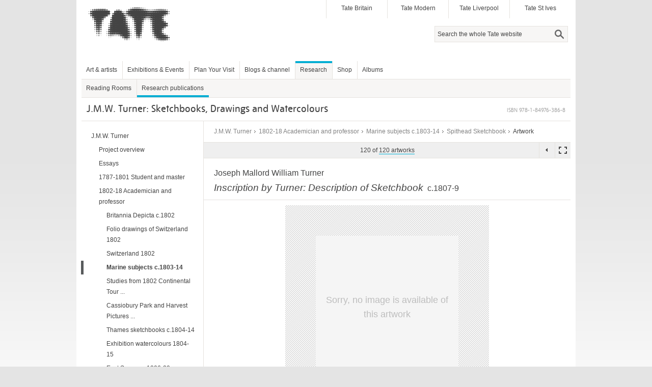

--- FILE ---
content_type: text/html;charset=UTF-8
request_url: https://www.tate.org.uk/art/research-publications/jmw-turner/joseph-mallord-william-turner-inscription-by-turner-description-of-sketchbook-r1140455
body_size: 6356
content:
<!DOCTYPE html><html xmlns:sioc="http://rdfs.org/sioc/ns#" xmlns:xsd="http://www.w3.org/2001/XMLSchema#" xmlns:content="http://purl.org/rss/1.0/modules/content/" xmlns:sioct="http://rdfs.org/sioc/types#" lang="en" xmlns:dc="http://purl.org/dc/terms/" xmlns:og="http://ogp.me/ns#" xmlns:foaf="http://xmlns.com/foaf/0.1/" dir="ltr" xmlns:skos="http://www.w3.org/2004/02/skos/core#" xmlns:rdfs="http://www.w3.org/2000/01/rdf-schema#">
<head  profile="http://www.w3.org/1999/xhtml/vocab">
	<title >Joseph Mallord William Turner, 'Inscription by Turner: Description of Sketchbook' circa 1807-9 (J.M.W. Turner: Sketchbooks, Drawings and Watercolours)  | Tate</title>
	<link rel="icon" type="image/vnd.microsoft.icon" href="https://www.tate.org.uk/favicon.ico"/>
	<meta content="text/html; charset=utf-8" http-equiv="Content-Type"/>
	<meta content="-Ssj9D-uK1_YzHygr2Dr2VFo-CCFrh5uv3ZaYlDTqGo" name="google-site-verification"/>
	<meta content="20134383992" property="fb:admins"/>
	<meta  content="Matthew Imms" name="citation_author"/>
	<meta  content="Matthew Imms" name="DC.creator"/>
	<meta  content="Inscription by Turner: Description of Sketchbook c.1807&amp;#8211;9 by Joseph Mallord William Turner" name="citation_title"/>
	<meta  content="Inscription by Turner: Description of Sketchbook c.1807&amp;#8211;9 by Joseph Mallord William Turner" name="DC.title"/>
	<meta  content="2012-12-01" name="citation_date"/>
	<meta  content="2012/12/01" name="citation_publication_date"/>
	<meta  content="2012-12-01" name="DC.date"/>
	<meta  content="Tate" name="DC.publisher"/>
	<meta  content="en" name="DC.language"/>
	<meta  content="Tate" name="citation_publisher"/>
	<meta  content="en" name="citation_language"/>
	<meta  content="J.M.W. Turner: Sketchbooks, Drawings and Watercolours" name="citation_inbook_title"/>
	<meta  content="978-1-84976-386-8" name="citation_isbn"/>
	<link  rel="canonical" href="https://www.tate.org.uk/art/research-publications/jmw-turner/joseph-mallord-william-turner-inscription-by-turner-description-of-sketchbook-r1140455"/>
	<link  rel="stylesheet" type="text/css" href="/art/content/css/base.css?pomversion=1.1.59" media="all"/>
    <link  rel="stylesheet" type="text/css" href="/art/content/css/art-and-artists.css?pomversion=1.1.59"/>
<link  rel="stylesheet" type="text/css" href="/art/content/drupal/css/flexslider.css?pomversion=1.1.59"/>
<link  rel="stylesheet" type="text/css" href="/art/content/css/index.css?pomversion=1.1.59"/>
<link  rel="stylesheet" type="text/css" href="/art/content/css/research.css?pomversion=1.1.59"/>
<link  rel="stylesheet" type="text/css" href="/art/content/css/research-print.css?pomversion=1.1.59" media="print"/>

	<!--[if lt IE 9]><script src="https://cdnjs.cloudflare.com/ajax/libs/html5shiv/3.7.3/html5shiv.min.js"></script><![endif]-->
</head>
<body class="html not-front not-logged-in page-node page-node- page-node-11 node-type-page context-content">
	<div id="skip-link">
		<a class="element-invisible element-focusable" href="#main-content">Skip to main content</a>
	</div>
	<div id="region-page-top" class="region region-page-top">
		<div class="region-inner region-page-top-inner"></div>
	</div>  
	<!-- page.tpl.php : start -->
	<div id="page-wrapper">
		<div id="page">
			<div id="header">
				<div class="section clearfix">
					<header id="section-header" class="section section-header">
						<div id="zone-user-wrapper" class="zone-wrapper zone-user-wrapper clearfix">  
							<div id="zone-user" class="zone zone-user clearfix container-16">
								<div id="region-user-first" class="grid-10 region region-user-first" style="width: 480px;">
									<div class="region-inner region-user-first-inner">
										<div id="block-tate-logorandomiser-logorandomiser" class="block block-tate-logorandomiser  block-logorandomiser block-tate-logorandomiser-logorandomiser odd block-without-title">
											<div class="block-inner clearfix">
												<div class="content clearfix">
													<a title="Tate" rel="home" href="https://www.tate.org.uk"><img  id="logo" alt="Tate" src="/art/content/drupal/images/tate-head-logo_4.png"/></a>
												</div>
											</div>
										</div>
									</div>
								</div>
								<div id="region-user-second" class="grid-6 region region-user-second" style="width: 480px;">
									<div class="region-inner region-user-second-inner">
										<section id="block-menu-block-5" class="block block-menu-block  block-5 block-menu-block-5 odd">
											<div class="block-inner clearfix">
												<h2 class="element-invisible">Galleries</h2>
												<div class="content clearfix">
													<div class="menu-block-wrapper menu-block-5 menu-name-menu-galleries parent-mlid-0 menu-level-1">
														<ul class="menu">
															<li class="first leaf menu-mlid-1532"><a title="Tate Britain" href="https://www.tate.org.uk/visit/tate-britain">Tate Britain</a></li>
															<li class="leaf menu-mlid-737"><a title="Tate Modern" href="https://www.tate.org.uk/visit/tate-modern">Tate Modern</a></li>
															<li class="leaf menu-mlid-738"><a title="Tate Liverpool" href="https://www.tate.org.uk/visit/tate-liverpool">Tate Liverpool</a></li>
															<li class="last leaf menu-mlid-739"><a title="Tate St Ives" href="https://www.tate.org.uk/visit/tate-st-ives">Tate St Ives</a></li>
														</ul>
													</div>
												</div>
											</div>
										</section>
										<div id="block-search-form" class="block block-search  block-form block-search-form even block-without-title">
											<div class="block-inner clearfix">
												<div class="content clearfix">
													<form id="search-block-form" action="/search" method="get" accept-charset="UTF-8">
														<div >
															<div class="container-inline">
																<h2 class="element-invisible">Search form</h2>
																<div class="form-item form-type-textfield form-item-search-block-form">
																	<label  for="edit-search-block-form--2" class="element-invisible">Search </label>
																	<input id="edit-search-block-form--2" title="Search" maxlength="128" name="q" value="" class="hint-enabled form-text" type="text" size="15"/>
																</div>
																<div id="edit-actions" class="form-actions form-wrapper"><input id="edit-submit" name="op" value="Search" class="form-submit" type="submit"/></div>
																<!-- input type="hidden" name="form_build_id" value="form-g0WYMYVyNzrgCnHJcn3hWUXaAUcHNezKqVOwmPmqDGk" / -->
																<input value="search_block_form" type="hidden" name="form_id"/>
															</div>
														</div>
													</form>
												</div>
											</div>
										</div>
									</div>
								</div>	
							</div>
						</div>  
						<div id="zone-branding" class="zone zone-branding clearfix container-16">
							<div id="region-branding" class="grid-4 region region-branding">
								<div class="region-inner region-branding-inner">
								</div>
							</div>
						</div>
						<div id="zone-menu-wrapper" class="zone-wrapper zone-menu-wrapper clearfix">  
							<div id="zone-menu" class="zone zone-menu clearfix container-16">
								<div id="region-menu" class="grid-16 region region-menu">
									<div class="region-inner region-menu-inner">
										<nav >
      										<h2 class="element-invisible">Main menu</h2>
      										<div id="main-menu" class="navigation">
      										<ul class="links inline clearfix main-menu">
      											<li class="first"><a  title="Art and artists" href="https://www.tate.org.uk/art">Art &amp; artists</a></li>
      											<li ><a title="" href="https://www.tate.org.uk/whats-on">Exhibitions &amp; Events</a></li>
      											<li ><a title="" href="https://www.tate.org.uk/visit">Plan Your Visit</a></li>
      											<li ><a title="Blogs &amp; channel" href="https://www.tate.org.uk/context-comment">Blogs &amp; channel</a></li>
      											<li ><a  title="Research at Tate" class="active-trail" href="https://www.tate.org.uk/research">Research</a></li>
      											<li ><a title="" href="https://shop.tate.org.uk">Shop</a></li>
      											<li class="last"><a href="https://www.tate.org.uk/albums">Albums</a></li>
      										</ul></div>
      										<h2  class="element-invisible">Secondary menu</h2>
      										<div  id="secondary-menu" class="navigation">
      										<ul id="secondary-menu" class="links inline clearfix secondary-menu">
      											<li class="first"><a title="Hyman Kreitman Reading Rooms at Tate Britain" href="https://www.tate.org.uk/visit/tate-britain/library-archive-reading-rooms">Reading Rooms</a></li>
      											<li class="active-trail active last"><a class="active-trail active" title="Tate research publications online" href="https://www.tate.org.uk/research/publications">Research publications</a></li>
      									    </ul>
      									    </div>
										</nav>
          							</div>
								</div>
							</div>
						</div>
					</header>
				</div>
			</div> <!-- /.section, /#header -->

			<div id="main-wrapper">
				<div id="main" class="clearfix container-16 zone">
					<div id="content" class="column">
						<div id="zone-header-wrapper" class="zone-wrapper zone-header-wrapper clearfix">  
							<div id="zone-header" class="zone-header clearfix container-16"><a id="main-content"></a>
								<div id="region-header-second" class="grid-16 region region-header-second">
									<div class="region-inner region-header-second-inner">
										<h1 class="title"><span  class="full-title">J.M.W. Turner: Sketchbooks, Drawings and Watercolours</span></h1>
										<div  class="isbn">ISBN 978-1-84976-386-8</div>
									</div>
								</div>
							</div>
						</div>
						
						<div class="section">
							
							<section id="section-content" class="section section-content">
  
								<!-- zone-content.tpl.php : start -->
								<div id="zone-content-wrapper" class="zone-wrapper zone-content-wrapper clearfix">  
									<div  id="zone-content" class="zone-content clearfix">
									
										<!-- region-content.tpl.php : start -->
										<div id="region-content" class="grid-12 push-4 region region-content"><a id="main-content"></a>
											<div class="research-content">
<!-- RESEARCH-CONTENT: START -->

<!-- BREADCRUMB: START -->
<div class="research-breadcrumbs artwork">
	<div class="breadcrumb-block">
		<span class="breadcrumb-trail">
			<span>
				
				<a  class="tag" href="/art/research/group/2010001?project=1">J.M.W. Turner</a>
				
			</span><span>
				<span  class="gt"> &gt; </span>
				<a  class="tag" href="/art/research/group/666666642?project=1">1802-18 Academician and professor</a>
				
			</span><span>
				<span  class="gt"> &gt; </span>
				<a  class="tag" href="/art/research/group/1000014?project=1">Marine subjects c.1803-14</a>
				
			</span><span>
				<span  class="gt"> &gt; </span>
				<a  class="tag" href="/art/research/group/65747?project=1">Spithead Sketchbook</a>
				
			</span><span>
				<span  class="gt"> &gt; </span>
				
				<span  class="current">Artwork</span>
			</span>
		</span> 
	</div>
</div>
<!-- BREADCRUMB: END -->










<div class="research-header catalogue-entry clearfix">
<!-- CATALOGUE ENTRY -->
	<script  type="text/javascript">var researchMetadata = { entryAcno: "D40732", projectId: 1 };</script>
	
	<div class="artwork-image artwork-module clearfix">
		<div class="tate-slideshow artworkModule">
			<h2  class="page-heading artwork-heading clearfix"><span  class="artist">Joseph Mallord William Turner</span>
				<span class="title-row"><span  class="title">Inscription by Turner: Description of Sketchbook</span> <span  class="datetext">c.1807-9</span></span>
			</h2>
			
			
			<div class="tate-slideshow module_content no-image">
				<div class="ajax-content">
					<div class="slide">
						<div class="image_box">
							
							
							
							<div  class="no-image-box">
								<div class="image-message"><div >Sorry, no image is available of this artwork</div></div>
							</div>
						</div>
						
						<div class="image_footer">
							
							
							
						</div>
					</div>
					
				</div>
				<div class="loading-ajax-image"></div>
			</div>
		</div>
	</div>
</div>

<div class="research-project-text clearfix catalogue">
	
	
	<div class="research-project-section clearfix">
		<div class="research-block top-block">
			
			
			
			
			
			<div class="expandable-text tombstone">
				
				
				<div class="para"><div ><b>Joseph Mallord William Turner</b> 1775&#8211;1851</div></div><div class="para"><div >Label on Spine:</div></div><div class="para"><div ><i>Inscription by Turner: Description of Sketchbook</i>  circa 1807&#8211;9</div></div><div class="para"><div >D40732</div></div><div class="para"><div >Ink on white wove paper, 18 x 73 mm laid on calf sketchbook spine<br />Inscribed by Turner in ink &#8216;Shipping&#8217;</div></div><div class="para"><div >&nbsp;</div></div><div class="para"><div >Accepted by the nation as part of the Turner Bequest 1856</div></div>
				
				
				
			</div>

		</div><div class="research-block">
			
			
			
			<h3 class="expandable-header collapsed"><span >References</span><span class="main"></span></h3>
			
			<div style="display: none;" class="expandable-text">
				
				<div class="literature-entry last-item">
					<div  class="lit-entry-year">1909</div>
					<div  class="lit-entry-text">A.J. Finberg, <i>A Complete Inventory of the Drawings of the Turner Bequest</i>, London 1909, vol.I, p.260, as &#8216;label on back&#8217;, with transcription.</div>
				</div>
				<div class="authors">
					<p class="authordate">
						<span  class="author">Matthew Imms</span><br />
						<span  class="dated">November 2012</span>
					</p>
				</div>
				
				
				
			</div>

		</div>
		
	</div>
</div>



<div class="related-material clearfix">
<!-- RELATED MATERIAL/CONTENT -->
	
</div>



<div  class="citation clearfix">
	<h3 >How to cite</h3>
	<p >Matthew Imms, &lsquo;<i>Inscription by Turner: Description of Sketchbook</i> c.1807&#8211;9 by Joseph Mallord William Turner&rsquo;, catalogue entry, November 2012, in David Blayney Brown (ed.), <em>J.M.W. Turner: Sketchbooks, Drawings and Watercolours</em>, Tate Research Publication, December 2012, https://www<wbr>.tate<wbr>.org<wbr>.uk<wbr>/art<wbr>/research<wbr>-publications<wbr>/jmw<wbr>-turner<wbr>/joseph<wbr>-mallord<wbr>-william<wbr>-turner<wbr>-inscription<wbr>-by<wbr>-turner<wbr>-description<wbr>-of<wbr>-sketchbook<wbr>-r1140455, accessed 16 January 2026.</p>
</div>

<!-- RESEARCH-CONTENT: END -->
</div>
										</div>
										<!-- region-content.tpl.php : end -->

										<aside id="region-sidebar-first" class="grid-4 pull-12 region region-sidebar-first">
											<div class="region-inner region-sidebar-first-inner">
												<div id="block-menu-block-1" class="block block-menu-block  block-1 block-menu-block-1 odd block-without-title">
													<div id="groupnavigator">
														<ul class="menu">
	<li class="first leaf"><a  href="/art/research/group/2010001?project=1">J.M.W. Turner</a>
		<ul class="menu"><!-- level 1 start -->
			<li class="leaf"><a  href="/art/research/group/2010002?project=1">Project overview</a>
				
			</li><li class="leaf"><a  href="/art/research/group/2010028?project=1">Essays</a>
				
			</li><li class="leaf"><a  href="/art/research/group/666666641?project=1">1787-1801 Student and master</a>
				
			</li><li class="leaf active-trail expanded"><a  class="active-trail" href="/art/research/group/666666642?project=1">1802-18 Academician and professor</a>
				<ul class="menu"><!-- level 2 start -->
        			<li class="leaf"><a  href="/art/research/group/1001356?project=1">Britannia Depicta c.1802</a>
						
					</li><li class="leaf"><a  href="/art/research/group/1000063?project=1">Folio drawings of Switzerland 1802</a>
						
					</li><li class="leaf"><a  href="/art/research/group/1000019?project=1">Switzerland 1802</a>
						
					</li><li class="leaf active-trail expanded"><a  class="active active-trail" href="/art/research/group/1000014?project=1">Marine subjects c.1803-14</a>
						<ul class="menu"><!-- level 3 start -->
		        			
						<!-- level 3 end --></ul>
					</li><li class="leaf"><a  href="/art/research/group/1000064?project=1">Studies from 1802 Continental Tour ...</a>
						
					</li><li class="leaf"><a  href="/art/research/group/1000009?project=1">Cassiobury Park and Harvest Pictures ...</a>
						
					</li><li class="leaf"><a  href="/art/research/group/1000015?project=1">Thames sketchbooks c.1804-14</a>
						
					</li><li class="leaf"><a  href="/art/research/group/1000065?project=1">Exhibition watercolours 1804-15</a>
						
					</li><li class="leaf"><a  href="/art/research/group/1000031?project=1">East Sussex c.1806-20</a>
						
					</li><li class="leaf"><a  href="/art/research/group/1000115?project=1">Nude Studies and Erotica c.1805-24</a>
						
					</li><li class="leaf"><a  href="/art/research/group/1000011?project=1">Liber Studiorum c.1806-24</a>
						
					</li><li class="leaf"><a  href="/art/research/group/1000066?project=1">Liber Studiorum notes c.1807-19</a>
						
					</li><li class="leaf"><a  href="/art/research/group/1000024?project=1">Cheshire, Derbyshire, North Wales ...</a>
						
					</li><li class="leaf"><a  href="/art/research/group/1000022?project=1">Sandycombe Lodge c.1808-12</a>
						
					</li><li class="leaf"><a  href="/art/research/group/1000075?project=1">Farnley Hall and Yorkshire c.1808-24</a>
						
					</li><li class="leaf"><a  href="/art/research/group/1000021?project=1">Work for Earls Egremont and Lonsdale ...</a>
						
					</li><li class="leaf"><a  href="/art/research/group/1000027?project=1">Perspective lectures c.1809-28</a>
						
					</li><li class="leaf"><a  href="/art/research/group/1000032?project=1">West Country 1811</a>
						
					</li><li class="leaf"><a  href="/art/research/group/1000117?project=1">Southern Coast Colour Studies c.1811 ...</a>
						
					</li><li class="leaf"><a  href="/art/research/group/1000067?project=1">West Country 1813</a>
						
					</li><li class="leaf"><a  href="/art/research/group/1000076?project=1">West Country and Yorkshire 1814-17</a>
						
					</li><li class="leaf"><a  href="/art/research/group/1000077?project=1">Rivers of Devon c.1814-15</a>
						
					</li><li class="leaf"><a  href="/art/research/group/1000105?project=1">Colour Studies of the Sun, Skies and ...</a>
						
					</li><li class="leaf"><a  href="/art/research/group/1000053?project=1">Tour of Yorkshire 1816</a>
						
					</li><li class="leaf"><a  href="/art/research/group/1000107?project=1">Whitaker's 'Richmondshire' c.1816-20</a>
						
					</li><li class="leaf"><a  href="/art/research/group/1000127?project=1">Antiquities of Pola Colour Study ...</a>
						
					</li><li class="leaf"><a  href="/art/research/group/1000018?project=1">County Durham and Northumberland ...</a>
						
					</li><li class="leaf"><a  href="/art/research/group/1000139?project=1">Surtees's 'Durham' c.1817</a>
						
					</li><li class="leaf"><a  href="/art/research/group/1000119?project=1">Marine Views c.1817-24</a>
						
					</li><li class="leaf"><a  href="/art/research/group/1000135?project=1">Italianate Landscapes and Classical ...</a>
						
					</li><li class="leaf"><a  href="/art/research/group/1000145?project=1">Hakewill's Picturesque Tour of Italy ...</a>
						
					</li><li class="leaf"><a  href="/art/research/group/1000016?project=1">Scotland 1818-20</a>
						
					</li>
				<!-- level 2 end --></ul>
			</li><li class="leaf"><a  href="/art/research/group/666666643?project=1">1819-29 Italy and after</a>
				
			</li><li class="leaf"><a  href="/art/research/group/666666644?project=1">1830-35 Annual tourist</a>
				
			</li><li class="leaf"><a  href="/art/research/group/666666645?project=1">1836-47 Modern painter</a>
				
			</li><li class="leaf"><a  href="/art/research/group/2010014?project=1">Resources</a>
				
			</li><li class="leaf"><a  href="/art/research/group/2010027?project=1">Search the catalogue</a>
				
			</li>
		<!-- level 1 end --></ul>
	</li>
</ul>
													</div>
												</div>
											</div>
										</aside>
									</div>
									
									
									

								</div>
								<!-- zone-content.tpl.php : end -->
							</section>
						</div>
					</div> <!-- /.section, /#content -->
				</div>
			</div> <!-- /#main, /#main-wrapper -->

<div id="footer"><div class="section">

<!-- START OF FOOTER -->
<footer id="section-footer" class="section section-footer">
  <div id="zone-footer-wrapper" class="zone-wrapper zone-footer-wrapper clearfix">  
  <div id="zone-footer" class="zone zone-footer clearfix container-16">
    <div id="region-footer-first" class="grid-4 region region-footer-first">
  <div class="region-inner region-footer-first-inner">
    <section id="block-menu-block-2" class="block block-menu-block block-2 block-menu-block-2 odd">
  <div class="block-inner clearfix">
              <h2 class="block-title">Shortcuts</h2>
            
    <div class="content clearfix">
      <div class="menu-block-wrapper menu-block-2 menu-name-menu-footer-shortcuts parent-mlid-0 menu-level-1">
  <ul class="menu"><li class="first leaf menu-mlid-5443"><a title="Tate Kids" href="https://www.tate.org.uk/kids">Tate Kids</a></li>
<li class="leaf menu-mlid-5451"><a title="Tate Collective" href="https://www.tate.org.uk/tate-collective">Tate Collective</a></li>
<li class="leaf menu-mlid-17657"><a title="ARTIST ROOMS" href="https://www.tate.org.uk/artist-rooms">ARTIST ROOMS</a></li>
<li class="leaf menu-mlid-5453"><a title="Picture library" href="https://www.tate-images.com/">Picture library</a></li>
<li class="last leaf menu-mlid-8421"><a title="Copyright, permissions and photography" href="https://www.tate.org.uk/about-us/policies-and-procedures/website-terms-use">Copyright, permissions and photography</a></li>
</ul></div>
    </div>
  </div>
</section>  </div>
</div><div id="region-footer-second" class="grid-4 region region-footer-second">
  <div class="region-inner region-footer-second-inner">
    <section id="block-menu-block-3" class="block block-menu-block block-3 block-menu-block-3 odd">
  <div class="block-inner clearfix">
              <h2 class="block-title">Connect</h2>
            
    <div class="content clearfix">
      <div class="menu-block-wrapper menu-block-3 menu-name-menu-connect parent-mlid-0 menu-level-1">
  <ul class="menu"><li class="first leaf menu-mlid-715"><a title="Tate on Facebook" href="https://www.facebook.com/tategallery">Facebook</a></li>
<li class="leaf menu-mlid-716"><a title="Follow Tate on Twitter" href="https://twitter.com/tate">Twitter</a></li>
<li class="last leaf menu-mlid-717"><a title="Tate on YouTube" href="https://www.youtube.com/user/tate">YouTube</a></li>
</ul></div>
    </div>
  </div>
</section>  </div>
</div><div id="region-footer-forth" class="grid-4 region region-footer-forth">
  <div class="region-inner region-footer-forth-inner">
    <section id="block-tate-blocks-footer-bulletin-form" class="block block-tate-blocks block-footer-bulletin-form block-tate-blocks-footer-bulletin-form odd">
  <div class="block-inner clearfix">
              <h2 class="block-title">Email sign-up</h2>
            
    <div class="content clearfix">
      <p >Keep up to date with Tate events, exhibitions and news</p><form action="https://www.tate.org.uk/subscribe/preferences" method="post" name="form"><input title="Enter email address" type="email" name="email"/><input alt="sign up" name="signup" value="Sign up" class="submit" type="submit"/></form>    </div>
  </div>
</section><div id="block-block-19" class="block block-block block-19 block-block-19 even block-without-title">
  <div class="block-inner clearfix">
                
  </div>
</div>
</div>
</div>  </div>
</div></footer>
<!-- END OF FOOTER -->

</div></div> <!-- /.section, /#footer -->

		</div>
	</div> <!-- /#page, /#page-wrapper -->
  
<!-- page.tpl.php : end -->
	<script src="https://ajax.googleapis.com/ajax/libs/jquery/1.7.1/jquery.min.js" type="text/javascript"></script>
	<script type="text/javascript">
		jQuery.noConflict();
		<!--//--><![CDATA[//><!--
		window.jQuery || document.write("<script src='../js/jquery.min.js'>\x3C/script>")
		//--><!]]>
	</script>
	<script  src="/art/content/drupal/js/drupal.js?pomversion=1.1.59" type="text/javascript"></script>
	<script  src="/art/content/drupal/js/jquery.once.js?pomversion=1.1.59" type="text/javascript"></script>
	<script  src="/art/content/drupal/js/jquery.formalize.js?pomversion=1.1.59" type="text/javascript"></script>
	<script  src="/art/content/drupal/js/omega-equalheights.js?pomversion=1.1.59" type="text/javascript"></script>
	<script  src="/art/content/drupal/js/hint.js?pomversion=1.1.59" type="text/javascript"></script>
	<script  src="/art/content/js/utils.js?pomversion=1.1.59" type="text/javascript"></script>
	<script  src="/art/content/js/json2-and-cookies.js?pomversion=1.1.59" type="text/javascript"></script>
	<script  src="/art/content/js/autocolumn.js?pomversion=1.1.59" type="text/javascript"></script>
	<script  src="/art/content/js/aaa/aria.js?pomversion=1.1.59" type="text/javascript"></script>
	
	
	<script  src="/art/content/js/aaa/lightbox-carousel.js?pomversion=1.1.59" type="text/javascript"></script>
	<script  src="/art/content/js/aaa/image.rotate.js?pomversion=1.1.59" type="text/javascript"></script>
	
	
		
	<script  src="/art/content/js/jquery.ba-hashchange.min.js?pomversion=1.1.59" type="text/javascript"></script>
	<script  src="/art/content/drupal/js/jquery.flexslider-min.js?pomversion=1.1.59" type="text/javascript"></script>
	<script  src="/art/content/drupal/js/tate_inpageslideshow.js?pomversion=1.1.59" type="text/javascript"></script>
	<script  src="/art/content/js/template.research.js?pomversion=1.1.59" type="text/javascript"></script>
	
	<script  src="/art/content/js/pop.tate.works.js?pomversion=1.1.59" type="text/javascript"></script>
	<script  src="https://sadmin.brightcove.com/js/BrightcoveExperiences.js" type="text/javascript"></script>
	<script  type="text/javascript">brightcove.createExperiences();</script>

<script >
if(typeof(jQuery) != "undefined") 
{ // drupal
    jQuery(function($){$('#edit-search-block-form--2').siblings('.form-text.hint').val('Search the whole Tate website');});
}
else
{ // django
    el = document.getElementById("edit-search-block-form--2");
    if(el != null) { el.setAttribute("placeholder", "Search the whole Tate website") }
}
</script>

<!-- Google Analytics -->
<script type="text/javascript">

  var _gaq = _gaq || [];
  _gaq.push(['_setAccount', 'UA-26241256-1']);
  _gaq.push(['_setDomainName', 'tate.org.uk']);
  _gaq.push(['_trackPageview']);

  (function() {
    var ga = document.createElement('script'); ga.type = 'text/javascript'; ga.async = true;
    ga.src = ('https:' == document.location.protocol ? 'https://ssl' : 'http://www') + '.google-analytics.com/ga.js';
    var s = document.getElementsByTagName('script')[0]; s.parentNode.insertBefore(ga, s);
  })();

</script>

<!-- Google Tag Manager -->
<noscript ><iframe height="0" src="//www.googletagmanager.com/ns.html?id=GTM-WQPJ9H" style="display:none;visibility:hidden" width="0"></iframe></noscript>
<script >(function(w,d,s,l,i){w[l]=w[l]||[];w[l].push({'gtm.start':
new Date().getTime(),event:'gtm.js'});var f=d.getElementsByTagName(s)[0],
j=d.createElement(s),dl=l!='dataLayer'?'&amp;l='+l:'';j.async=true;j.src=
'//www.googletagmanager.com/gtm.js?id='+i+dl;f.parentNode.insertBefore(j,f);
})(window,document,'script','dataLayer','GTM-WQPJ9H');</script>
<!-- End Google Tag Manager -->

</body>
</html>

--- FILE ---
content_type: text/css
request_url: https://www.tate.org.uk/art/content/css/base.css?pomversion=1.1.59
body_size: 4492
content:
/*-------------------------------------------    
    TateNew web fonts
-------------------------------------------*/
@font-face {
	font-family: "Tate New Regular";
	src: url('../font/tatenew-regular-webfont.eot');
	src:	url('../font/tatenew-regular-webfont.eot?#iefix') format('embedded-opentype'),
			url('../font/tatenew-regular-webfont.woff') format('woff'), 
			url('../font/tatenew-regular-webfont.ttf') format('truetype'), 
			url('../font/tatenew-regular-webfont.svg#TateNewRegular') format('svg');
	font-weight: normal;
	font-style: normal;
}
@font-face {
	font-family: "Tate New Thin";
	src: url('../font/tatenew-thin-webfont.eot');
	src: 	url('../font/tatenew-thin-webfont.eot?#iefix') format('embedded-opentype'),
			url('../font/tatenew-thin-webfont.woff') format('woff'),
			url('../font/tatenew-thin-webfont.ttf') format('truetype'),
			url('../font/tatenew-thin-webfont.svg#TateNewThin') format('svg');
	font-weight: normal;
	font-style: normal;
}

/*-------------------------------------------    
    Reset
-------------------------------------------*/
* {
	margin: 0;
	padding: 0;
}
body {
	font-size: 62.5%;
	line-height: 1.75;
	font-family: Arial, Helvetica, sans-serif;
	color: #444;
}
object,
img {
	vertical-align: bottom;
}
fieldset,
img {
	border: 0;
}
ol,
ul {
	list-style: none;
}
table {
	border-collapse: collapse;
	border-spacing: 0;
}
input,
textarea {
	border: 1px solid #ccc;
	vertical-align: top;
}
label,
input,
textarea {
	font-family: Arial, Helvetica, sans-serif;
	line-height: 1.4em;
	color: #444;
}
address {
	font-style: normal;
}
a {
	outline: none;
}
.form-item,
.form-actions,
.ul,
.item-list ul li,
fieldset, 
.item-list ul {
	margin: 0;
	padding: 0;
}
.field .field-label,
label {
	font-weight: normal; 
	margin-bottom: 3px;
}

/*-------------------------------------------    
    Stuff inherited from old base.css
-------------------------------------------*/

/* FROM system.base.css =================================================== */
.nowrap { white-space: nowrap; }
.element-hidden { display: none; }
.element-invisible {
	position: absolute !important;
	clip: rect(1px 1px 1px 1px);
	clip: rect(1px, 1px, 1px, 1px);
}
.element-invisible.element-focusable:active, .element-invisible.element-focusable:focus { position: static !important; clip: auto; }
.clearfix:after { content: "."; display: block; height: 0; clear: both; visibility: hidden; }
* html .clearfix { height: 1%; } /* IE6 */
*:first-child + html .clearfix { min-height: 1%; } /* IE7 */

/* FROM alpha-default-normal-16.css ======================================= */
.grid-1, .grid-2, .grid-3, .grid-4, .grid-5, .grid-6, .grid-7, .grid-8, .grid-9, .grid-10, 
.grid-11, .grid-12, .grid-13, .grid-14, .grid-15, .grid-16 {
	display: inline;
	float: left;
	position: relative;
}

.push-1, .pull-1, .push-2, .pull-2, .push-3, .pull-3, .push-4, .pull-4,
.push-5, .pull-5, .push-6, .pull-6, .push-7, .pull-7, .push-8, .pull-8,
.push-9, .pull-9, .push-10, .pull-10, .push-11, .pull-11, .push-12, .pull-12,
.push-13, .pull-13, .push-14, .pull-14, .push-15, .pull-15, .push-16, .pull-16 {
 	position: relative;
 }

body { min-width: 960px; }
.container-16 {  margin-left: auto; margin-right: auto; width: 960px; }
.container-16 .grid-1 { width: 60px; }
.container-16 .grid-2 { width: 120px; }
.container-16 .grid-3 { width: 180px; }
.container-16 .grid-3_2 { width: 192px; } /* Use for a five-column division of the full width: 960/5 = 192 = 3.2 * 60 (the base unit)  */
.container-16 .grid-4 { width: 240px; }
.container-16 .grid-5 { width: 300px; }
.container-16 .grid-6 { width: 360px; }
.container-16 .grid-7 { width: 420px; }
.container-16 .grid-8 { width: 480px; }
.container-16 .grid-9 { width: 540px; }
.container-16 .grid-10 { width: 600px; }
.container-16 .grid-11 { width: 660px; }
.container-16 .grid-12 { width: 720px; }
.container-16 .grid-13 { width: 780px; }
.container-16 .grid-14 { width: 840px; }
.container-16 .grid-15 { width: 900px; }
.container-16 .grid-16 { width: 960px; }
.container-16 .push-1 { left: 60px; }
.container-16 .push-2 { left: 120px; }
.container-16 .push-3 { left: 180px; }
.container-16 .push-4 { left: 240px; }
.container-16 .push-5 { left: 300px; }
.container-16 .push-6 { left: 360px; }
.container-16 .push-7 { left: 420px; }
.container-16 .push-8 { left: 480px; }
.container-16 .push-9 { left: 540px; }
.container-16 .push-10 { left: 600px; }
.container-16 .push-11 { left: 660px; }
.container-16 .push-12 { left: 720px; }
.container-16 .push-13 { left: 780px; }
.container-16 .push-14 { left: 840px; }
.container-16 .push-15 { left: 900px; }
.container-16 .pull-1 { left: -60px; }
.container-16 .pull-2 { left: -120px; }
.container-16 .pull-3 { left: -180px; }
.container-16 .pull-4 { left: -240px; }
.container-16 .pull-5 { left: -300px; }
.container-16 .pull-6 { left: -360px; }
.container-16 .pull-7 { left: -420px; }
.container-16 .pull-8 { left: -480px; }
.container-16 .pull-9 { left: -540px; }
.container-16 .pull-10 { left: -600px; }
.container-16 .pull-11 { left: -660px; }
.container-16 .pull-12 { left: -720px; }
.container-16 .pull-13 { left: -780px; }
.container-16 .pull-14 { left: -840px; }
.container-16 .pull-15 { left: -900px; }


/* FROM formalize.css ===================================================== */

::-moz-focus-inner { border: 0; padding: 0; }
input[type="search"]::-webkit-search-decoration { display: none; }
select { margin: 0; vertical-align: middle; }
select {
  -webkit-appearance: none;
  -moz-border-radius: 0;
  -webkit-border-radius: 0;
  border-radius: 0;
  -webkit-box-sizing: border-box;
  -moz-box-sizing: border-box;
  box-sizing: border-box;
  -moz-background-clip: padding;
  -webkit-background-clip: padding;
  background-clip: padding-box;
  background-color: #fff;
  border: 1px solid;
  border-color: #848484 #c1c1c1 #e1e1e1;
  color: #000;
  outline: 0;
  padding: 2px 3px;
  font-size: 13px;
  font-family: Arial, sans-serif;
  height: 1.8em;
  *padding-top: 2px; /* IE7 */
  *padding-bottom: 1px; /* IE7 */
  *height: auto; /* IE7 */
}

/* Separate rule for Firefox. Cannot stack with WebKit's. */
.placeholder_text,
input.placeholder_text,
textarea.placeholder_text,
input:-moz-placeholder,
textarea:-moz-placeholder {
	color: #888;
}
::-webkit-input-placeholder { color: #888; }

select:focus,
select:active {
  -moz-box-shadow: #06f 0 0 7px;
  -webkit-box-shadow: #06f 0 0 7px;
  box-shadow: #06f 0 0 7px;
  z-index: 1; /* For Opera */
}
select[size],
select[multiple] {
	height: auto;
}

/* Tweaks for Safari + Chrome. */
@media (-webkit-min-device-pixel-ratio: 0) {
	select {
  		background-image: url('../drupal/images/select-arrow.gif');
  		background-repeat: no-repeat;
    	background-position: right center;
    	padding-right: 20px;
    }
	select[size],
	select[multiple] {
		background-image: none; padding: 0;
	}
}

.ie6-input,
* html select {
  background: #fff;
  border: 1px solid;
  border-color: #848484 #c1c1c1 #e1e1e1;
  color: #000;
  padding: 2px 3px 1px;
  font-size: 13px;
  font-family: Arial, sans-serif;
  vertical-align: top;
}
* html select { margin-top: 1px; }

/*-------------------------------------------    
    GENERAL SELECTORS
-------------------------------------------*/

body {
	background: #e4e4e4 url('../drupal/images/bg-grad.png') repeat-x;
	background-attachment: fixed;
	background-position: bottom;
	*background: #e4e4e4;
}
.zone {
	background: #fff;
	border-left: 10px solid #fff;
	border-right: 10px solid #fff;
}
.section-footer .zone {
	border-left: 10px solid transparent;
	border-right: 10px solid transparent;
	background: transparent;
}
#header,
#main-wrapper,
#footer {
	font-size: 1.2em;
}

h1, h2, h3, h4, h5, h6 {
	font-family: Arial, Helvetica, sans-serif;
	font-weight: normal;
	color: #444;
	margin: 0;
}
h1 {
	font-family: "Tate New Regular", Arial, Helvetica, sans-serif;
	font-size: 1.6em;
	line-height: 1.1em;
	padding: 11px 0 10px 0;
}
h2 {
	font-size: 1.4em;
	line-height: 1.3em;
	font-weight: bold;
	padding: 11px 10px 10px 10px;
}
h3 {
	font-size: 1.2em;
	line-height: 1.5em;
	padding:11px 10px 0 10px;
}
h4 {
	font-size: 1em;
	padding: 11px 10px 0 10px;
	font-weight: bold;
}
h5 {
	font-size: 0.9em;
	line-height: 1.95em;
	padding: 11px 10px 0 10px;
}
h6 {
	font-size: 0.8em;
	padding: 12px 5px 0 5px;
}
h1 a,
h2 a,
h3 a,
h4 a,
h5 a,
h6 a {
	color: #444;
}
h4 a:hover, 
h5 a:hover, 
h6 a:hover {
	color: #0090b5;
}
p {
	line-height: 1.75em;
	padding: 11px 25px 10px 10px;
	margin: 0;
}
blockquote {
	padding: 11px 55px 10px 40px;
	color: #5c5b56;
	font-size: 0.9em; 
	line-height: 1.95em;
}
blockquote a {
	color: #999;
	border-bottom: #00aed3 1px solid;
}
blockquote a:hover {
	color: #00aed3;
}
blockquote p {
	padding: 0; 
	line-height: 1.95em;
}
img {
	-ms-interpolation-mode: bicubic;
}

/* Typogrify overrides */
.amp {font-family: Arial, Helvetica, sans-serif; font-style:normal;}
.caps {font-size: 1.0em;}

/* TEXT LINKS */

a,
a:link,
a:active,
a:visited {
	text-decoration: none;
}
#block-tate-logorandomiser-logorandomiser h1 a {
	border: none;
}
p a,
#block-tate-blocks-login-js a {
	color: #444;
	border-bottom: #00aed3 solid 1px;
}
a:focus,
p a:hover,
p a:focus,
#block-tate-blocks-login-js a:hover,
#block-tate-blocks-login-js a:focus  {
	color: #0090b5;
}
 
/* Focus for other types of links */

#main-menu a:focus,
#secondary-menu a:focus {
	background: #00aed3!important;
	color: #fff!important;
}
#page-wrapper a:focus img#logo {
	border-bottom: 1px solid #00aed3;
}
#page-wrapper .block-tate-blocks-footer-bulletin-form input.submit:focus,
#feedbackemail input:focus {
	background-color: #00aed3!important;
}

/*-------------------------------------------    
    HEADER
-------------------------------------------*/

#region-user-first {
	height: 120px;
	display: block;
}
#block-tate-logorandomiser-logorandomiser img {
	padding: 5px;
}

/* SKIP LINK */

#skip-link {
	position: fixed;
	top: 0px;
	left: 0px;
	z-index: 100;
	float: left;
}
#skip-link a {
	font-size: 1.2em;
	color: #fff;
	display: block;
	width: 10em;
	padding: 3px 10px;
	background: #444;
	text-decoration: underline;
}

/* GALLERY MENU  */

.menu-name-menu-galleries .menu {
	float: right;
	padding: 0;
	margin: 0;
}
.menu-name-menu-galleries ul li {
	float: left;
	margin: 0;
	padding: 0; 
	width: 119px;
	display: block;
	border-left: 1px solid #e5e2de;
	text-align: center;
}
.menu-name-menu-galleries ul li a {
	color: #444;
	display: block;
	padding: 6px 0 9px 0;
}
.menu-name-menu-galleries ul li a:hover {
	color: #fff;
	background: #00aed3;
}
.menu-name-menu-galleries ul li a:focus {
	color: #00aed3;
	background: #fff;
}

/* SEARCH FORM  */

#search-block-form .container-inline { position: relative; padding-right:5px;} 
#search-block-form .form-item input:focus { outline:none; background:#fff; border:1px solid #ccc; box-shadow:none; -webkit-box-shadow:none; -moz-box-shadow:none;}
input:focus {
	-moz-box-shadow: none;
	-webkit-box-shadow: none;
	box-shadow: none;
}
textarea,
select {
	color: #444;
	-moz-box-sizing: content-box; 
	box-sizing: content-box;
	height: 20px;
}

#block-search-form {
	margin-top: 13px;
	margin-right: 5px;
	*margin-right: 10px;
	float: right;
	overflow: hidden;
}
#block-search-form label {
	display: none;
}
#block-search-form .container-inline {
	position: relative;
	width: 262px;
	*width: 252px;
	margin: 0;
	padding: 0;
}
#block-search-form input.form-text {
	background: none repeat scroll 0 0 #F7F6F5;
	border: 1px solid #E5E2DE;
	display: inline-block;
	font-size: 1em;
	height: 20px;
	padding: 5px;
	width: 217px;
	*width: 207px;
	padding-right: 38px;
}
#block-search-form input.form-text:focus {
	background: #fff;
}
#block-search-form .form-submit {
	background: url("../drupal/images/search_submit.png") no-repeat scroll 0 0 transparent; 
	border: none;
	display: block;
	height: 28px;
	margin: 0;
	overflow: hidden;
	padding: 0;
	position: absolute;
	right: 1px;
	text-indent: -99em;
	top: 2px;
	width: 31px;
	line-height: 300px;
}
#block-search-form .form-submit:hover,
#block-search-form .form-submit:focus {
	background-position: 0 -32px;
	cursor: pointer;
	-moz-box-shadow: none;
	-webkit-box-shadow: none;
	box-shadow: none;
}

/* LOG IN BLOCK  */

#block-tate-blocks-login-js {
	position: absolute;
	overflow: hidden;
	padding-top: 6px;
	right: 0;
	top: 0;
}
#block-tate-blocks-login-js ul {
	overflow: hidden;
}
#block-tate-blocks-login-js li {
	float: left;
	margin: 0 10px;
}
 
/* MAIN MENU & SECONDARY MENU  */

#zone-menu { position: relative; }

.navigation { border:none; display:block; border-bottom:1px solid #e5e2de; }
.navigation ul { margin:0;}
.navigation ul li {float:left; margin:0; padding:0; overflow:hidden; border-right: 1px solid #e5e2de;}
.navigation ul li a  {color: #444; display:block; border-bottom:none;  padding:7px 10px 7px 9px;}
.navigation ul li a:hover {background:#00aed3; color:#fff;}
.navigation ul#secondary-menu {background:#f7f6f5; margin:0; padding:0; display:block; }

#main-menu li a.active-trail,
#secondary-menu li a.active-trail {background:#f7f6f5; color:#444; padding-top:3px; border-top:4px solid #00aed3;}
#secondary-menu li a.active-trail {padding-top:7px; border-top:none; padding-bottom:3px; border-bottom:4px solid #00aed3;}
#main-menu li a.active-trail:hover,
#secondary-menu li a.active-trail:hover {background:#00aed3; color:#fff;}
#main-menu li a.active:hover,
#secondary-menu li a.active:hover {background:#f7f6f5; color:#444;}
.navigation .last {border-right:none;}

/*-------------------------------------------    
    MAIN WRAPPER
-------------------------------------------*/

#zone-content {
	padding-bottom: 4px;
	min-height:340px;
}

/* LHS MENU */

#zone-content .menu {
	margin-right: 15px;
}
#zone-content .menu li a {
	display: block;
	padding: 3px 0 3px 15px;
	border-bottom: none;
	border-left: 5px solid transparent;
	color: #444;
}
#zone-content .menu a.active {
	font-weight: bold;
	color: #444;
	border-left: 5px solid #585b5c;
}
#zone-content .menu a:focus,
#zone-content .menu a:hover {
	color: #0090b5;
	border-left: 5px solid #00aed3;
}


/* PAGINATION  */

.item-list .pager {
	float: right;
	margin: 0;
	padding: 0;
	overflow: hidden;
	clear: right; 
	padding-top: 4px;
	text-align: center;
}
.item-list .pager li {
	float: left;
	height: 26px;
	display: block;
	padding: 0;
	margin: 2px;
}
.item-list .pager a,
.item-list .pager .pager-current {
	color: #3a3a3a;
	background-color: #eee;
	text-decoration: none;
	display: block;
	padding: 3px;
	height: 20px;
	min-width: 20px;
}
.item-list .pager a:hover,
.item-list .pager a:focus {
	background-color: #00aed3;
	color: #fff;
}
.item-list .pager .pager-current {
	border-bottom: 4px solid #00aed3;
	font-weight: bold;
}
.item-list .pager .pager-ellipsis {
	padding: 0 7px;
}
.item-list .pager .off {
	display: block;
	padding: 3px;
	height: 22px;
	background: transparent;
}
.item-list .pager .pager-last, 
.item-list .pager .pager-next,
.item-list .pager .pager-first,
.item-list .pager .pager-previous {
	width: 26px;
	overflow: hidden;
}
.item-list .pager-last a,
.item-list .pager-next a,
.item-list .pager-first a,
.item-list .pager-previous a { 
	background-image: url("../drupal/images/pgr_ctrls.png");
	background-repeat: no-repeat;
	margin-left: -100px;
}
.item-list .pager-next a {
	background-position: 74px 0;
}
.item-list .pager-last a {
	background-position: 74px -26px;
}
.item-list .pager-previous a {
	background-position: 74px -52px;
}
.item-list .pager-first a {
	background-position: 74px -78px;
}

.item-list .pager-next a:hover,
.item-list .pager-next a:focus {
	background-position: 100px 0;
}
.item-list .pager-last a:hover,
.item-list .pager-last a:focus {
	background-position: 100px -26px;
} 
.item-list .pager-previous a:hover,
.item-list .pager-previous a:focus {
	background-position: 100px -52px;
}
.item-list .pager-first a:hover,
.item-list .pager-first a:focus {
	background-position: 100px -78px;
}

/* FORM ELEMENTS  */

input[type="reset"],
input[type="submit"],
input[type="button"] {
	-webkit-appearance: none;
	-moz-border-radius: 11px;
	-webkit-border-radius: 11px;
	-moz-background-clip: padding;
	-webkit-background-clip: padding;
	background-clip: padding-box;
	border-radius: 11px;
	border: none;
	cursor: pointer;
	color: #444;
	font: normal 1em Arial, sans-serif;
	outline: 0;
	overflow: visible;
	padding: 4px 30px 4px 15px;
	text-shadow: none;
	font-weight: normal!important;
	width: auto;
}
input:hover[type="reset"],
input:hover[type="submit"],
input:hover[type="button"] {
	background: #00aed3 url('../drupal/images/panel-button-bg-light.png') top right no-repeat; 
	color: #fff;
}
input:active[type="reset"],
input:active[type="submit"],
input:active[type="button"] {
	outline: none;
}
button:focus,
button:active,
input:focus,
input:active,
select:focus,
select:active,
textarea:focus,
textarea:active {
	-moz-box-shadow: #00aed3 0 0 3px;
	-webkit-box-shadow: #00aed3 0 0 3px;
	box-shadow: #00aed3 0 0 3px;
	z-index: 1; /* For Opera */
}
input.form-text,
textarea.form-textarea {
	padding: 5px;
	background: #fff;
	border: #cec8c1 1px solid;
	margin: 2px 0;
}
textarea,
select {
	font-size: 1em;
	color: #444;
	-moz-box-sizing: content-box;
	box-sizing: content-box;
	height: 20px;
	border-color: #CEC8C1;
}

/*-------------------------------------------    
    FOOTER
-------------------------------------------*/

#footer {
	display: block;
	padding-bottom: 80px;
	margin-bottom: -20px;
	background: #444!important;
	zoom: 1;
	position: relative;
}
#section-footer .block {
	border-left: 1px solid #555;
	height: 100%;
	margin-left: -1px;
	display: block;
	margin-top: 30px;
	background: #444;
}
#section-footer #region-footer-first .block {
	border-left: none;
}
#zone-footer h2 {
	margin: 0 0 0 15px;
	padding: 0 10px 5px 0;
	color: #efefef;
	display: block;
	width: auto;
	font-weight: normal;
}
#zone-footer ul {
	line-height: 2.1em;
	font-size: 0.9em;
}
#zone-footer li {
	position: relative;
	display: block;
}
#zone-footer li a {
	color: #ccc;
	padding: 5px 15px;
	position: relative;
}
#zone-footer li a:hover,
#zone-footer li a:focus {
	color: #efefef;
	text-decoration: none;
	border-left: 5px solid #efefef;
	padding: 5px 10px;
}

/* FOOTER 4TH - EMAIL SIGNUP */

#region-footer-forth p {
	padding: 2px 15px;
	color: #dedede;
	font-size: 0.9em;
}
#region-footer-forth form {
	padding: 10px 15px;
	width: 210px;
}
#region-footer-forth input[type="email"] {
	display: block;
	width: 180px;
	height: 20px; 
	border: 1px #555 solid;
	background: #4a4a4a;
	margin: 0 0 10px 0;
	color: #3f3f3f;
	padding: 2px 5px;
	position: relative;
}
#region-footer-forth input[type="email"]:focus {
	background: #ccc;
}
#region-footer-forth input[type="submit"] {
	background: #555 url('../drupal/images/panel-button-bg-light.png') top right no-repeat;
	margin: 0;
	color: #ccc;
}
#region-footer-forth input:hover[type="submit"] {
	background-color: #666;
	color: #ccc;
}
#region-footer-forth input:active[type="submit"] {
	outline: none;
}


/*-------------------------------------------    
    ANYTHING ELSE?
-------------------------------------------*/

/* CONTENT MIN-HEIGHT to stop too short pages */
.region-content {
	min-height: 200px;
}


/* please don't delete me, even though I seem pointless... thank you */
.ga-tracked {}
.field-name-field-tracking-html {
	position: absolute;
	height: 1px;
	width: 1px;
	top: -9999px;
}